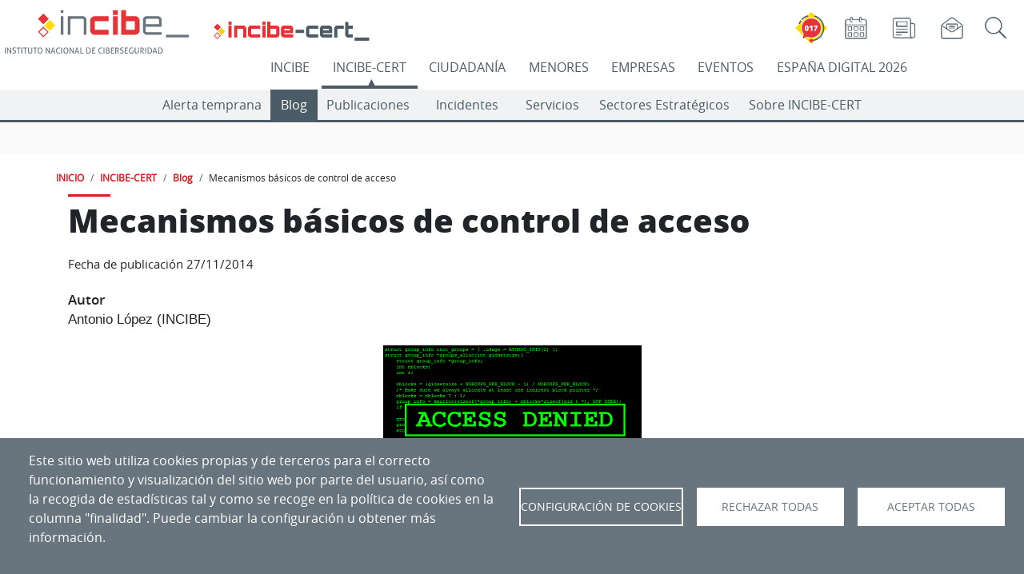

--- FILE ---
content_type: application/javascript; charset=utf-8
request_url: https://siteimproveanalytics.com/js/siteanalyze_6157310.js
body_size: 17971
content:
var _sz=_sz||[];_sz&&_sz.core&&_sz.core._isloaded!=null?_sz.core.warn&&_sz.core.warn("Script requested to load and execute again, this is not desirable and will be blocked"):(_sz.push(["accountid",6157310]),_sz.push(["region","r1"]),_sz.push(["endpoint","global"]),_sz.push(["custom",function(){var q;window.location.href.indexOf("incibe-cert.es/search/site/")>-1&&window.jQuery&&(q=jQuery("#edit-keys").val(),n=jQuery(".pager.pagination").length===0?0:1,_sz.push(["sw",q]),_sz.push(["hits",n]));window.location.href.indexOf("incibe.es/search/site/")>-1&&window.jQuery&&(q=jQuery("#edit-keys").val(),n=jQuery(".search-snippet").length===0?0:1,_sz.push(["sw",q]),_sz.push(["hits",n]));window.location.href.indexOf("is4k.es/search/node/")>-1&&window.jQuery&&(q=jQuery("#edit-keys").val(),n=jQuery(".search-snippet").length===0?0:1,_sz.push(["sw",q]),_sz.push(["hits",n]));window.location.href.indexOf("osi.es/es/search/node/")>-1&&window.jQuery&&(q=jQuery("#edit-keys").val(),n=jQuery(".search-snippet-info").length===0?0:1,_sz.push(["sw",q]),_sz.push(["hits",n]))},"Internal search"]),_sz.push(["heatmap",{matches:{permanent:["https://www.incibe.es"],include:[],exclude:[]}}]),_sz.push(["cookieless",{collect_values:!1,domains:[],excludeDomains:[],attributes:["ServerSideIpHash","ServerSideHttpHeaderAccept","ServerSideHttpHeaderAcceptEncoding","ServerSideHttpHeaderAcceptLanguage","ServerSideHttpHeaderClientHintMobile","ServerSideHttpHeaderClientHintPlatform","ServerSideHttpHeaderClientHintUserAgent","ServerSideHttpHeaderUserAgent"]}]),_sz=_sz||[],function(w,d,sz,undefined){function process(args){var name=args[0];core.actions[name]===undefined?core.action("set",args):core.action(name,args.slice(1))}var core={curr:w.location.href,ref:d.referrer,esc:function(str){return encodeURIComponent(new String(str).replace(/(\r?\n)+/g," ").replace(/\s+/g," ").replace(/^\s+|\s+$/,""))},empty:function(e){return e==undefined||e==null||e==""},isarray:function(arr){return arr==undefined||arr==null?!1:Array&&typeof Array.isArray=="function"?Array.isArray(arr):Object.prototype.toString.call(arr)==="[object Array]"},tag:function(str){return d.getElementsByTagName?d.getElementsByTagName(str):[]},id:function(str){return d.getElementById?d.getElementById(str):!1},clone:function(o){var n={};for(var i in o)o.hasOwnProperty(i)&&(n[i]=o[i]);return n},rnd:function(){return Math.floor(Math.random()*1e5)},txt:function(o){return o.textContent?o.textContent:o.innerText},trim:function(str){return!str||typeof str!="string"?str:typeof str.trim=="function"?str.trim():str.replace(/^\s+|\s+$/gi,"")},uuid:function(){var S4=function(){return((1+Math.random())*65536|0).toString(16).substring(1)};return S4()+S4()+"-"+S4()+"-"+S4()+"-"+S4()+"-"+S4()+S4()+S4()},navtime:function(){var perf=w.performance||w.webkitPerformance||w.mozPerformance||w.msPerformance;return!perf||!perf.timing||perf.timing.navigationStart<1?null:(new Date).getTime()-perf.timing.navigationStart},_isready:!1,_readyhandlers:[],register:function(n,f){f.base=this.actions[n];this.actions[n]=f},actions:{},action:function(n,a){this.actions[n].apply(this.actions,a)},data:[],ready:function(f){if(f===undefined)return this._isready||core.done();this.when(this.ready,f)},queueready:function(f){this._isready&&core.done()?f():this._readyhandlers.push(f)},done:function(){return this._isloaded&&d&&d.body!=null&&(d.readyState=="interactive"||d.readyState=="complete")},_isloaded:!1,_whenTimer:null,when:function(cond,what){var id=this.uuid();cond()?what():setTimeout(function(){core.when(cond,what)},50)},fmt:function(){for(var reg,_a=Array.prototype.slice.call(arguments),s=_a[0],a=_a.slice(1),i=0;i<a.length;i++)reg=new RegExp("\\{"+i+"\\}","gm"),s=s.replace(reg,a[i]);return s},listen:function(e,h){e.addEventListener?e.addEventListener("mousedown",h,!1):e.attachEvent&&e.attachEvent("onmousedown",h)},load:function(src){var szfb=d.createElement("script"),s;szfb.type="text/javascript";szfb.async=!0;szfb.src=src;s=d.getElementsByTagName("script")[0];s.parentNode.insertBefore(szfb,s)},global:function(n){return w[n]!==undefined&&w[n]!==null?w[n]:null},_images:[],_idx:0,requesturl:function(p,o){var params=[],val,seenValues,a,paramValue,i,url;o.rnd=sz.core.rnd();for(i in o)if(val=o[i],!this.empty(val))if(this.isarray(val))for(seenValues={},a=0;a<val.length;a++)this.empty(val[a])||(paramValue=this.esc(val[a]),seenValues[paramValue]==null&&(params.push(i+"="+paramValue),seenValues[paramValue]=!0));else params.push(i+"="+this.esc(val));return i=this._idx++,url=p+"?"+params.join("&"),url},request:function(p,o){var url=this.requesturl(p,o);this._images[i]=new Image;this._images[i].src="https://"+url;this.log("Requesting {0}",url)},fetch:function(resource,options){if(!w.fetch||typeof w.fetch!="function")return(this.warn("Fetch not available, cannot request {0}",resource),Promise&&typeof Promise.reject=="function")?Promise.reject(new Error("Fetch not available")):void 0;if(!resource)return(this.warn("Invalid fetch resource {0}",resource),Promise&&typeof Promise.reject=="function")?Promise.reject(new Error("Invalid fetch resource")):void 0;this.log("Fetching {0}",resource);var p=w.fetch(resource,options);return p.catch(function(){this.warn("Failed to fetch {0}",resource)}),p},_logqueue:[],_logshown:!1,log:function(){this._logqueue.push({type:"msg",msg:Array.prototype.slice.call(arguments)});this._logshown&&this.showlog()},warn:function(){this._logqueue.push({type:"warn",msg:Array.prototype.slice.call(arguments)});this._logshown&&this.showlog()},showlog:function(){var dw,s,i,o,_e,_c;for(this._logshown=!0,dw=d.getElementById("szdebugarea"),dw&&dw.parentNode.removeChild(dw),s="",i=0;i<this._logqueue.length;i++)o=this._logqueue[i],s+='<p style="padding:8px;margin:0;margin-bottom:8px;background:#'+(o.type=="msg"?"FFF7C9":"ca0000;color:white")+';">'+(o.type=="warn"?"<b>Warning:<\/b> ":"")+decodeURIComponent(new String(this.fmt.apply(this,o.msg)).replace(/(&[a-z_]+=|\?)/g,"<br />&nbsp;&nbsp;&nbsp;$1"))+"<\/p>";_c=d.createElement("a");_c.href="#";_c.innerHTML="× Close";_c.style.cssText="display:block;float:right;color:black;text-decoration:none;";_c.onclick=function(){return _e.parentNode.removeChild(_e),core._logshown=!1,!1};_e=d.createElement("div");_e.style.cssText="position:fixed;top:10px;right:10px;background:white;border:1px #ccc solid;width:800px;padding:20px;padding-bottom:10px;font-size:12px;font-family:Arial;line-height:135%;max-height:90%;overflow-y:auto;text-align:left;z-index:999";_e.innerHTML=s;_e.id="szdebugarea";_e.appendChild(_c);d.body.appendChild(_e)},cookie:function(n,v,o){var expires,date,cookiev,cookies,i,cookie;if(typeof v!="undefined"){o=o||{path:"/"};v===null&&(v="",o.expires=-1);expires="";o.expires&&(typeof o.expires=="number"||o.expires.toUTCString)&&(typeof o.expires=="number"?(date=new Date,date.setTime(date.getTime()+o.expires*864e5)):date=o.expires,expires="; expires="+date.toUTCString());var path=o.path?"; path="+o.path:"; path=/",domain=o.domain?"; domain="+o.domain:"",secure=o.secure?"; secure":"",sameSite=o.sameSite?"; samesite="+o.sameSite:"; samesite=lax";d.cookie=[n,"=",encodeURIComponent(v),expires,path,domain,secure,sameSite,].join("")}else{if(cookiev=null,d.cookie&&d.cookie!=="")for(cookies=d.cookie.split(";"),i=0;i<cookies.length;i++)if(cookie=cookies[i].replace(/^\s+|\s+$/g,""),cookie.substring(0,n.length+1)==n+"="){cookiev=decodeURIComponent(cookie.substring(n.length+1));break}return cookiev}}},data,orig,i;for(core.register("set",function(name,val){for(var parts=name.split("."),prop=sz,key;parts.length>0;){if(key=parts.shift(),prop[key]===undefined){prop=0;break}if(parts.length==0)break;prop=prop[key]}prop&&key?prop[key]=val:core.warn("No property named {0}",name)}),core.register("register",function(args){core.register(args[0],args[1])}),core.register("custom",function(f,name){var msg="Running custom function";name&&name!=""&&(msg+=": <strong>"+name+"<\/strong>");core.log(msg);try{f()}catch(e){core.warn("Custom function failed! "+e.message)}}),core.register("setcurr",function(v){core.curr=v}),core.register("setref",function(v){core.ref=v}),core.register("loaded",function(){core._isloaded=!0}),core.register("showlog",function(){core.showlog()}),data=[],orig=[],i=0;i<sz.length;i++)data.push(sz[i]),orig.push(sz[i]);core.data=data;core.ready(function(){for(var i=0;i<orig.length;i++)process(orig[i]);while(core._readyhandlers.length>0)core._readyhandlers.shift().call();core._isready=!0});sz.push=function(args){core.data.push(args);core.ready()?process(args):core._readyhandlers.push(function(){process(args)})};sz.core=core}(window,document,_sz),function(w,d,sz,undefined){function createRequestObject(o,sessId){var reqObj={},key;if(o!=null){for(key in o)o.hasOwnProperty(key)&&!sz.core.empty(o[key])&&(reqObj[key]=o[key]);o.rt!=null&&(reqObj.rt=sz.core.navtime())}if(typeof sessId=="object")for(key in sessId)sessId.hasOwnProperty(key)&&(reqObj[key]=sessId[key]);else reqObj.prev=sessId;return reqObj}function request(path,o,callback){sz.analytics.getsessid(function(sessId){var reqObj=createRequestObject(o,sessId);sz.core.request(path,reqObj);callback&&typeof callback=="function"&&callback()})}function fetchRequest(path,o,fetchOptions){sz.analytics.getsessid(function(sessId){var reqObj=createRequestObject(o,sessId),resource,requestOptions;return fetchOptions=fetchOptions||{},fetchOptions.method=="POST"||fetchOptions.method=="post"?(resource="https://"+path,requestOptions={method:"POST",headers:{"Content-Type":"application/x-www-form-urlencoded"},body:new URLSearchParams(reqObj)}):(resource="https://"+sz.core.requesturl(path,reqObj),requestOptions={}),fetchOptions.keepAlive===!0&&(requestOptions.keepalive=!0),sz.core.fetch(resource,requestOptions)})}function trackOnClick(href){request(sz.analytics.endpoint.fullpath(),{accountid:opts.accountid,ourl:href,ref:w.location.href,autoonclick:1,ckl:opts.ckl,rt:null})}function excludeOnClick(href,exclusions){var currentHref,i;try{if(currentHref=w.location.href.split("#")[0],href==null||href==""||href.toLowerCase().indexOf("javascript:")==0||href.indexOf("#")==0||href.charAt(href.length-1)=="#"||href==w.location.href||href==currentHref||href.indexOf(currentHref+"#")==0)return!0;if(sz.core.isarray(exclusions)!==!0)return!1;for(i=0;i<exclusions.length;i++)if(href.indexOf(exclusions[i])!==-1)return!0;return!1}catch(err){return!0}}function registeronclick(except){if(sz.analytics.config.cantrack&&!sz.analytics.state.onclickattached&&sz.analytics.config.noonclick!==!0){var anchors=sz.core.tag("a"),areas=sz.core.tag("area"),attachonclick=function(links){for(var l,i=0;i<links.length;i++)(l=links[i],excludeOnClick(l.href,except))||function(link){sz.core.listen(link,function(evt){evt&&evt[sz.analytics.config.onClickKey]===!0||(trackOnClick(link.href),evt&&(evt[sz.analytics.config.onClickKey]=!0))});l[sz.analytics.config.onClickKey]=!0}(l)};sz.core.log("Attaching onclick handlers");attachonclick(anchors);attachonclick(areas);sz.analytics.state.onclickattached=!0}}function registerOnClickFallback(){if(document.body==null||typeof document.body.addEventListener!="function"){sz.core.warn("Unable to attach onclick fallback handler");return}typeof document.body.removeEventListener!="function"&&document.body.removeEventListener("mousedown",handleOnClickFallbackEvent);document.body.addEventListener("mousedown",handleOnClickFallbackEvent);sz.core.log("Attached onclick fallback handler")}function handleOnClickFallbackEvent(evt){var elm,href;sz.analytics.config.noonclick!==!0&&evt!=null&&evt.target!=null&&typeof evt.target.closest=="function"&&evt[sz.analytics.config.onClickKey]!==!0&&(elm=evt.target.closest("a, area"),elm&&(href=elm.href,href&&!excludeOnClick(href,sz.analytics.config.noonclick)&&trackOnClick(href),evt[sz.analytics.config.onClickKey]=!0))}function eventParams(category,action,label){return{aid:opts.accountid,url:opts.url,luid:opts.luid,c:category,a:action,l:label,cid:opts.cid,addcid:opts.addcid,ckl:opts.ckl,o:++eventOrder,d:Math.round((new Date-sz.analytics.state.requestTime)/1e3)}}function searchParams(searchTerm,results){var searchOpts={aid:opts.accountid,url:opts.url,luid:opts.luid,search_term:searchTerm,cid:opts.cid,addcid:opts.addcid,ckl:opts.ckl,o:++searchOrder,d:Math.round((new Date-sz.analytics.state.requestTime)/1e3)};return results!=null&&(searchOpts.results=results),searchOpts}function feedbackParams(feedbackId,feedbackUid,rating,comment){var feedbackOpts={aid:opts.accountid,url:opts.url,title:opts.title,luid:opts.luid,feedback_id:feedbackId,sluid:feedbackUid,cid:opts.cid,addcid:opts.addcid,ckl:opts.ckl,o:++feedbackOrder,d:Math.round((new Date-sz.analytics.state.requestTime)/1e3)};return rating!=null&&typeof rating=="number"&&(feedbackOpts.rating=rating),comment&&(feedbackOpts.comment=comment),feedbackOpts}function pingParams(pingValues){var pingOpts={aid:opts.accountid,url:opts.url,luid:opts.luid,cid:opts.cid,addcid:opts.addcid,ckl:opts.ckl,o:++pingOrder};for(k in pingValues)pingValues.hasOwnProperty(k)&&(pingOpts[k]=pingValues[k]);return pingOpts}function hasdonottrack(){var dnt=window.doNotTrack||navigator.doNotTrack||navigator.msDoNotTrack;return dnt=="yes"||dnt=="1"||window.external&&window.external.msTrackingProtectionEnabled&&window.external.msTrackingProtectionEnabled()}function whenTracked(callback){sz.core.when(function(){return sz.analytics.state.tracked},callback)}function pingFlush(){sz.push([registry.ping,!0])}function usePing(){pingHandle!=null&&(clearInterval(pingHandle.interval),d.removeEventListener("visibilitychange",pingHandle.listener));sz.analytics.ping.enabled=!0;var pingInterval=Math.max(~~sz.analytics.ping.interval,5e3);pingHandle={interval:setInterval(function(){sz.push([registry.ping,!1])},pingInterval),listener:function(){d.visibilityState=="hidden"&&pingFlush()}};d.addEventListener("visibilitychange",pingHandle.listener);sz.core.log("Enabled ping functionality")}function resetTrackingState(){sz.analytics.state.tracked=!1;sz.analytics.state.onclickattached=!1;eventOrder=0;searchOrder=0;feedbackOrder=0;pingOrder=0;lastPing="{}";sz.analytics.timeTracker!=null&&sz.analytics.timeTracker.reset()}var registry={afterPageviewTracked:"after_pageview_tracked",attachOnClick:"attachonclick",breadcrumbs:"breadcrumbs",dump:"dump",endpoint:"endpoint",event:"event",feedbackResponse:"feedback_response",feedbackView:"feedback_view",groupSelector:"groupselector",invokeTracking:"invoketracking",kvp:"kvp",metaGroupName:"metagroupname",noOnClick:"noonclick",noTrack:"notrack",observe:"observe",param:"param",path:"path",ping:"ping",region:"region",request:"request",search:"search",set:"set",trackDynamic:"trackdynamic",trackPageview:"trackpageview"},opts={url:w.location.href,ref:d.referrer,title:d.title,res:w.screen.width+"x"+w.screen.height,accountid:"{ACCOUNT_ID}",groups:null,path:null,hits:null,sw:null,cid:null,rt:sz.core.navtime(),prev:null,ourl:null,luid:sz.core.uuid(),feedbackid:null,addcid:null,dnt:null,ckl:null},internalOpts={grk:null,kvps:null,breadcrumbsSelector:null,groupSelector:null,metaGroupName:null},defaultTracker=function(){sz.push([registry.invokeTracking])},tracker=defaultTracker,getRootDomain=function(){var result=/[-\w]+\.(?:[-\w]+\.xn--[-\w]+|[-\w]{3,}|[-\w]+\.[-\w]{2})$/i.exec(location.hostname);return(result&&result.length==1?result[0]:location.hostname).replace(/^www\./i,"")},getTimeTracker=function(){if(!w.performance||typeof w.performance.now!="function")return null;var tracker={_value:0,_marker:null,time:function(){var value=this._value,now;return this._marker!=null&&(now=w.performance.now(),value=this._value+Math.max(0,now-this._marker)),Math.round(value)},start:function(){this._marker==null&&(this._marker=w.performance.now())},stop:function(){if(this._marker!=null){var now=w.performance.now();this._value+=Math.max(0,now-this._marker);this._marker=null}},reset:function(){this._value=0;this._marker=null;this.updateState()},updateState:function(){d.visibilityState=="visible"?this.start():this.stop()}};return d.addEventListener("visibilitychange",()=>{tracker.updateState()}),tracker.updateState(),tracker},internalEventTypes={afterPageviewTracked:"after_pageview_tracked"},internalEventHandlers={notify:function(eventType){var args=Array.prototype.slice.call(arguments,1),eventTypeConfiguration=internalEventHandlers[eventType],listeners,i;if(eventTypeConfiguration&&typeof eventTypeConfiguration=="object"&&(listeners=eventTypeConfiguration.listeners,listeners&&listeners.length&&!(listeners.length<1)))for(i=0;i<listeners.length;i++)try{listeners[i].apply(null,args)}catch(e){sz.core.warn("Failed to notify listener {0} for event type {1} due to: {2}",i,eventType,e)}},[internalEventTypes.afterPageviewTracked]:{listeners:[],notify:function(trackOpts){internalEventHandlers.notify(internalEventTypes.afterPageviewTracked,trackOpts)}}},eventOrder,searchOrder,feedbackOrder,pingOrder,pingHandle,lastPing,getKvpValues;sz.analytics={config:{cantrack:!0,noonclick:!1,trackTime:!1,ready:!1,onClickKey:"szaocHandled"+sz.core.rnd()},cookie:{name:"nmstat",domain:getRootDomain(),expires:1e3,secure:!1,sameSite:null},endpoint:{configured:!1,host:"{ACCOUNT_ID}.global",domain:"siteimproveanalytics.io",path:"image.aspx",fullpath:function(host,path){return sz.analytics.endpoint.configure(),path||(path=host,host=this.host),(host||this.host)+"."+this.domain+"/"+(path||this.path)},configure:function(){sz.analytics.endpoint.configured||(sz.analytics.endpoint.host=sz.analytics.endpoint.host.replace("{ACCOUNT_ID}",opts.accountid||"shared"),sz.core.log("Configured host: {0}.{1}",sz.analytics.endpoint.host,sz.analytics.endpoint.domain),sz.analytics.endpoint.configured=!0)}},state:{requested:!1,requestTime:new Date,tracked:!1,onclickattached:!1},observer:null,ping:{enabled:!1,interval:3e4},region:"",timeTracker:null,getRootDomain:getRootDomain,replaceTracker:function(newTracker){tracker=typeof newTracker=="function"?newTracker:defaultTracker},opts:function(k){return opts[k]},getsessid:function(valueHandler){var cookieValue,cookieOptions,storedValue;sz.analytics.config.cantrack?(cookieValue=sz.core.cookie(sz.analytics.cookie.name),cookieValue||(cookieValue=sz.core.uuid(),cookieOptions={expires:sz.analytics.cookie.expires,domain:sz.analytics.cookie.domain,secure:sz.analytics.cookie.secure,sameSite:sz.analytics.cookie.sameSite},sz.core.cookie(sz.analytics.cookie.name,cookieValue,cookieOptions),storedValue=sz.core.cookie(sz.analytics.cookie.name),storedValue||(sz.core.log("Failed to set cookie at domain '{0}', using fallback domain '{1}' instead",sz.analytics.cookie.domain,location.hostname),cookieOptions.domain=location.hostname,sz.core.cookie(sz.analytics.cookie.name,cookieValue,cookieOptions))),valueHandler&&typeof valueHandler=="function"&&valueHandler(cookieValue)):valueHandler&&typeof valueHandler=="function"&&valueHandler("")},eventHandlers:function(){return{afterPageviewTracked:[].concat(internalEventHandlers[internalEventTypes.afterPageviewTracked].listeners)}}};sz.analytics.request=function(path,o,callback){request(path,o,callback)};sz.analytics.fetchRequest=function(path,o,fetchOptions){return fetchRequest(path,o,fetchOptions)};sz.core.register(registry.attachOnClick,function(){registeronclick(sz.analytics.config.noonclick);registerOnClickFallback()});eventOrder=0;searchOrder=0;feedbackOrder=0;pingOrder=0;pingHandle=null;sz.core.register(registry.endpoint,function(endpointHost){endpointHost?(sz.analytics.endpoint.host=endpointHost.indexOf("{ACCOUNT_ID}")<0?"{ACCOUNT_ID}."+endpointHost:endpointHost,sz.analytics.endpoint.configured=!1,sz.analytics.endpoint.configure()):sz.core.warn("Could not reconfigure endpoint host.")});sz.core.register(registry.region,function(region){region?(sz.core.log("Setting analytics region to: {0}",region),sz.analytics.region=region):sz.core.warn("Could not configure analytics region.")});sz.core.register(registry.event,function(category,action,label){if(category&&action){if(!sz.analytics.config.cantrack)return}else{sz.core.warn("Category and action must be provided for event.");return}whenTracked(function(){request(sz.analytics.endpoint.fullpath("event.aspx"),eventParams(category,action,label))})});sz.core.register(registry.search,function(searchTerm,results){if(searchTerm){if(!sz.analytics.config.cantrack)return}else{sz.core.warn("Search term must be provided for searches.");return}whenTracked(function(){request(sz.analytics.endpoint.fullpath("search.aspx"),searchParams(searchTerm,results))})});sz.core.register(registry.feedbackView,function(feedbackId,feedbackUid){if(sz.analytics.config.cantrack){if(!feedbackId){sz.core.warn("Feedback id must be provided for feedback views.");return}if(!feedbackUid){sz.core.warn("Feedback log id must be provided for feedback views.");return}whenTracked(function(){request(sz.analytics.endpoint.fullpath("surveyview.aspx"),feedbackParams(feedbackId,feedbackUid))})}});sz.core.register(registry.feedbackResponse,function(feedbackId,feedbackUid,rating,comment){if(sz.analytics.config.cantrack){if(!feedbackId){sz.core.warn("Feedback id must be provided for feedback responses.");return}if(!feedbackUid){sz.core.warn("Feedback log id must be provided for feedback responses.");return}if((rating==null||rating<1)&&!comment){sz.core.warn("Feedback responses must provide either a rating or a comment.");return}whenTracked(function(){request(sz.analytics.endpoint.fullpath("surveyresponse.aspx"),feedbackParams(feedbackId,feedbackUid,rating,comment))})}});lastPing="{}";sz.core.register(registry.ping,function(flush){var pingValues,trackedTimeMs,recordedEvents,nextPing;sz.analytics.config.cantrack&&sz.analytics.ping.enabled&&((pingValues={},sz.analytics.config.trackTime&&sz.analytics.timeTracker!=null&&(trackedTimeMs=sz.analytics.timeTracker.time(),typeof trackedTimeMs=="number"&&trackedTimeMs>0&&(flush!==!0&&(trackedTimeMs=Math.round(trackedTimeMs/1e3)*1e3),pingValues.tms=trackedTimeMs)),sz.analytics.observer!=null&&(recordedEvents=sz.analytics.observer.isRecording()?sz.analytics.observer.recordedEvents():0,recordedEvents>0&&(pingValues.obs=recordedEvents)),Object.keys(pingValues)<1)||(nextPing=JSON.stringify(pingValues),nextPing!=lastPing)&&(whenTracked(function(){fetchRequest(sz.analytics.endpoint.fullpath("ping"),pingParams(pingValues),{method:"POST",keepAlive:flush===!0})}),lastPing=nextPing))});sz.core.register(registry.dump,function(){console.debug(sz.analytics);console.debug(opts);console.debug(internalOpts)});sz.core.register(registry.noOnClick,function(v){sz.analytics.config.noonclick=v});sz.core.register(registry.afterPageviewTracked,function(handler){typeof handler=="function"?internalEventHandlers[internalEventTypes.afterPageviewTracked].listeners.push(handler):sz.core.warn("Invalid argument provided to after pageview tracked, was expecting function, but got {0}",typeof handler)});sz.core.register(registry.set,function(name,value){opts.hasOwnProperty(name)?opts[name]=value:this.set.base(name,value)});sz.core.register(registry.breadcrumbs,function(selector){var bc,extractedPath;(internalOpts.breadcrumbsSelector=selector,selector&&d.querySelector)&&(bc=d.querySelector(selector),bc&&(extractedPath=sz.core.trim(sz.core.txt(bc)),sz.core.empty(extractedPath)||sz.push([registry.path,extractedPath])))});sz.core.register(registry.path,function(newPath){sz.core.empty(newPath)||(opts.path=newPath,sz.push([registry.kvp,"path",newPath]),sz.core.log("Path set: {0}",newPath))});sz.core.register(registry.groupSelector,function(selector){var res,groups,i,t,values,j;if(internalOpts.groupSelector=selector,selector&&d.querySelectorAll){for(res=d.querySelectorAll(selector),groups=[],sz.core.empty(opts.groups)||(groups=opts.groups.split(",")),i=0;i<res.length;i++)if(t=sz.core.trim(sz.core.txt(res[i])),!sz.core.empty(t))for(values=t.split(","),j=0;j<values.length;j++)groups.push(values[j]);groups.length>0&&(opts.groups=groups.join(","),sz.push([registry.kvp,"szGroupName",groups]),sz.core.log("Groups set: {0}",groups.join(", ")))}});sz.core.register(registry.metaGroupName,function(name){var me,gc,i,metaValue,values,j;for(internalOpts.metaGroupName=name,me=sz.core.tag("meta"),gc=[],sz.core.empty(opts.groups)||(gc=opts.groups.split(",")),i=0;i<me.length;i++)if(me[i].name==name&&(metaValue=sz.core.trim(me[i].content),!sz.core.empty(metaValue)))for(sz.core.log("Metagroup pushing group for meta name {0}: {0}",me[i].name,me[i].content),values=metaValue.split(","),j=0;j<values.length;j++)gc.push(values[j]);gc.length>0&&(opts.groups=gc.join(","),sz.push([registry.kvp,"szGroupName",gc]),sz.core.log("Metagroup set: {0}",gc.join(", ")))});sz.core.register(registry.param,function(n,v){if(typeof n=="object")for(i in n)n.hasOwnProperty(i)&&sz.push([registry.param,i,n[i]]);else sz.core.log("Param {0} = {1}",n,v),internalOpts.grk==null&&(internalOpts.grk={}),internalOpts.grk[n]=v});getKvpValues=function(input){var values=[];if(sz.core.isarray(input))for(i=0;i<input.length;i++)sz.core.empty(input[i])||values.push(input[i]);else sz.core.empty(input)||values.push(input);return values};sz.analytics.addKvpValues=function(n,v,replace){var values,j;if(typeof n=="object")for(i in n)n.hasOwnProperty(i)&&sz.analytics.addKvpValues(i,n[i],replace);else{if(values=getKvpValues(v),internalOpts.kvps==null&&(internalOpts.kvps={}),replace===!0)internalOpts.kvps[n]=values;else for(internalOpts.kvps[n]=internalOpts.kvps[n]||[],j=0;j<values.length;j++)internalOpts.kvps[n].push(values[j]);sz.core.log("Kvp {0} = {1}",n,JSON.stringify(internalOpts.kvps[n]))}};sz.core.register(registry.kvp,function(n,v,replace){sz.analytics.addKvpValues(n,v,replace)});sz.core.register(registry.request,function(data){data.accountid===undefined&&(data.accountid=opts.accountid);request(sz.analytics.endpoint.fullpath(),data)});sz.core.register(registry.trackPageview,function(){var c=sz.analytics,trackOpts,grkKey,kvpKey;if(!c.state.tracked&&c.config.cantrack&&c.config.ready){if(trackOpts=sz.core.clone(opts),internalOpts.grk!=null)for(grkKey in internalOpts.grk)internalOpts.grk.hasOwnProperty(grkKey)&&(trackOpts["grk_"+grkKey]=internalOpts.grk[grkKey]);if(internalOpts.kvps!=null)for(kvpKey in internalOpts.kvps)internalOpts.kvps.hasOwnProperty(kvpKey)&&(trackOpts["kvp_"+kvpKey]=internalOpts.kvps[kvpKey]);request(c.endpoint.fullpath(),trackOpts,function(){c.state.tracked=!0;c.state.requestTime=new Date;trackOpts.sw&&sz.push([registry.search,trackOpts.sw,trackOpts.hits])});try{internalEventHandlers[internalEventTypes.afterPageviewTracked].notify(trackOpts)}catch(e){sz.core.warn("Failed to notify after pageview tracked listeners")}}else c.state.tracked&&sz.core.log("Already tracked...")});sz.core.register(registry.noTrack,function(v){v===undefined&&(v=!0);v?sz.core.cookie("sz_notrack","true",{expires:1825}):sz.core.cookie("sz_notrack",null);sz.analytics.config.cantrack=!v});sz.tracking=function(){return sz.analytics.config.cantrack};sz.donottrack=function(){return opts.dnt===!0&&!!hasdonottrack()};sz.core.register(registry.trackDynamic,function(params){var curUrl,i;if(pingFlush(),curUrl=opts.url,opts.url=w.location.href,opts.ref=curUrl,opts.title=d.title,opts.luid=sz.core.uuid(),opts.rt=null,opts.ourl=null,opts.groups=null,opts.path=null,opts.hits=null,opts.sw=null,internalOpts.grk=null,internalOpts.kvps=null,resetTrackingState(),internalOpts.breadcrumbsSelector&&sz.push([registry.breadcrumbs,internalOpts.breadcrumbsSelector]),internalOpts.groupSelector&&sz.push([registry.groupSelector,internalOpts.groupSelector]),internalOpts.metaGroupName&&sz.push([registry.metaGroupName,internalOpts.metaGroupName]),params)if(typeof params!="object"||params instanceof Array){if(params.length>0)for(i=0;i<params.length;i++)sz.push(params[i])}else for(k in params)params.hasOwnProperty(k)&&sz.push([k,params[k]]);sz.push([registry.invokeTracking])});sz.core.register(registry.invokeTracking,function(){if(!!sz.analytics.config.cantrack&&sz.donottrack()&&(sz.core.log("Do not track enabled"),sz.analytics.config.cantrack=!1),!sz.analytics.config.cantrack){sz.core.log("Tracking not enabled, skipping invocation");return}sz.push([registry.trackPageview])});sz.core.ready(function(){if(sz.core.log("Running ready at {0}",(new Date).getTime()),sz.core.cookie("sz_notrack")!==null&&sz.push([registry.noTrack]),sz.push([registry.afterPageviewTracked,function(){sz.analytics.state.onclickattached=!1;registeronclick(sz.analytics.config.noonclick);registerOnClickFallback()}]),sz.analytics.config.trackTime===!0){var timeTracker=getTimeTracker();timeTracker!=null&&(sz.analytics.timeTracker=timeTracker,sz.core.log("Enabled time tracker"),usePing())}sz.analytics.config.ready=!0;tracker()})}(window,document,_sz),function(w,d,sz,undefined){function initializeListeners(){var elmTagName,elms,i;if(state.supportQuerySelector){sz.core.log("Attaching behaviour map mousedown handlers");helpers.on(d,"mousedown",listeners.click);for(elmTagName in consts.boundingElements)if(consts.boundingElements.hasOwnProperty(elmTagName)&&consts.boundingElements[elmTagName]==!0){elms=sz.core.tag(elmTagName);for(i in elms)helpers.on(elms[i],"mousedown",listeners.click)}}sz.core.log("Attaching behaviour map scroll + resize handlers");helpers.on(w,"scroll",listeners.scroll);helpers.on(w,"resize",listeners.resize)}function dispatch(e){var payload,params;if(e){switch(e.type){case"click":payload="c|"+e.point.x+"|"+e.point.y+"|"+e.path;break;case"scroll":payload="s|"+e.pos.l+"|"+e.pos.t;break;default:return}params=payloadparams(payload);sz.analytics.request(sz.analytics.endpoint.fullpath("heat.aspx"),params)}}function payloadparams(chunk){var ws=helpers.viewPort();return{aid:sz.analytics.opts("accountid"),url:sz.analytics.opts("url"),luid:sz.analytics.opts("luid"),p:chunk,ww:ws.w,wh:ws.h,cid:sz.analytics.opts("cid"),ckl:sz.analytics.opts("ckl"),addcid:sz.analytics.opts("addcid"),o:++hmOrder,d:Math.round((new Date-sz.analytics.state.requestTime)/1e3)}}var config={scrollDelay:350,resizeDelay:350},state={running:!1,initViewPort:null,supportQuerySelector:!0,clickCount:0,scrollHandle:null,lastViewPort:{l:0,t:0},scrollCount:0},hmOrder,matcher;sz.analytics.heatmap={config:config,state:state};var consts={hostnameRx:/^([\w@:.-]+)$/i,pathnameRx:/((?:\/\w+)*\/[-\w.]+[^#&?\s]*)$/i,maxSrcLen:50,boundingElements:{A:!0,AREA:!0,ARTICLE:!1,BODY:!1,BUTTON:!0,DIV:!1,FOOTER:!1,FRAME:!1,IFRAME:!1,H1:!1,H2:!1,H3:!1,H4:!1,H5:!1,H6:!1,HEADER:!1,HTML:!1,IMG:!0,INPUT:!0,LABEL:!1,LI:!1,MAIN:!1,SECTION:!1,SELECT:!0,SPAN:!1,TABLE:!1,TD:!1,TH:!1,TEXTAREA:!0}},helpers={on:function(el,events,callback){for(var $events=events.split(" "),i=$events.length;i--;)el.addEventListener?el.addEventListener($events[i],callback,!1):el.attachEvent&&el.attachEvent("on"+$events[i],callback)},off:function(el,events,callback){for(var $events=events.split(" "),i=$events.length;i--;)el.removeEventListener?el.removeEventListener($events[i],callback,!1):el.detachEvent&&el.detachEvent("on"+$events[i],callback)},stop:function(e){e.stopPropagation?e.stopPropagation():e.cancelBubble!=null&&(e.cancelBubble=!0)},sourceElement:function(e){return e.srcElement||e.target},map:function(arr,f){for(var res=[],i=0;i<arr.length;i++)res.push(f(arr[i],i));return res},cssEscape:function(str){var firstChar=str.charAt(0),result="";return/^-+$/.test(str)?"\\-"+str.slice(1):(/\d/.test(firstChar)&&(result="\\3"+firstChar+" ",str=str.slice(1)),result+helpers.map(str.split(""),function(chr){return/[\t\n\v\f]/.test(chr)?"\\"+chr.charCodeAt().toString(16)+" ":(/[ !"#$%&'()*+,.\/:;<=>?@\[\\\]^_`{|}~]/.test(chr)?"\\":"")+chr}).join(""))},isUniqueSelector:function(str,el){if(!state.supportQuerySelector||!str)return!1;var matches=d.querySelectorAll(str);return matches.length===1&&matches[0]===el},trim:function(str){return String.prototype.trim?str.trim():str.replace(/^\s+|\s+$/g,"")},pathFromSrc:function(src){var a=d.createElement("a"),pathName;return a.href=src,pathName=a.pathname,a=null,pathName||""},parent:function(el){var parent=el.parentNode;return parent.nodeType==1&&!/\b(html|body|head)\b/i.test(parent.tagName)?parent:null},childSelector:function(el,tagName){var i,sibling;if(!el.parentNode)return null;var siblings=el.parentNode.children,siblingsLength=siblings.length,index=0,theOnlyType=!0;for(i=0;i<siblingsLength;i++)if(sibling=siblings[i],sibling===el)index=i+1;else if(sibling.tagName.toLowerCase()==tagName&&(theOnlyType=!1,index!==0))break;return theOnlyType?null:index===1?":first-child":index===siblingsLength?":last-child":":nth-child("+index+")"},pathSelector:function(el){var tagName=el.tagName.toLowerCase(),parent=helpers.parent(el),childSelector=helpers.childSelector(el,tagName);return(parent?helpers.pathSelector(parent)+">":"")+tagName+(childSelector||"")},cssSelector:function(el){var orgEl=el,selector="",s="",filename="",pathname="",tagName,uniqueClass,uniqueClassCount,i,l,cl,count,hash,hostname,name,labelFor,pseudoChild;do{if(!el.tagName)return"";if(tagName=el.tagName.toLowerCase(),/\b(html|body|head)\b/i.test(tagName))return tagName+selector;var id=el.id,className=helpers.trim(el.className),classList=el.classList||className.split(/\s+/);if(typeof id!="string"&&(id=null),id&&((id=helpers.cssEscape(id),s="#"+id+selector,helpers.isUniqueSelector(s,orgEl))||(s=tagName+"[id='"+id.replace("'","\\'")+"']"+selector,helpers.isUniqueSelector(s,orgEl))))return s;if(uniqueClass="",className&&d.getElementsByClassName){for(uniqueClassCount=Infinity,i=0,l=classList.length;i<l;i++)cl=classList[i],count=d.getElementsByClassName(cl).length,count<uniqueClassCount&&(uniqueClassCount=count,uniqueClass=helpers.cssEscape(cl));if((s=tagName+"."+uniqueClass+selector,helpers.isUniqueSelector(s,orgEl))||id&&(s=tagName+"[id='"+id.replace("'","\\'")+"']."+uniqueClass+selector,helpers.isUniqueSelector(s,orgEl)))return s}switch(tagName){case"a":if((hash=el.hash,hash&&(s=tagName+"[href='"+hash.replace("'","\\'")+"']"+selector,helpers.isUniqueSelector(s,orgEl)))||(pathname=((el.pathname||"").match(consts.pathnameRx)||["",""])[1],pathname&&pathname.length<=consts.maxSrcLen&&(s=tagName+"[href*='"+pathname.replace("'","\\'")+"']"+selector,helpers.isUniqueSelector(s,orgEl)))||(hostname=((el.hostname||"").match(consts.hostnameRx)||["",""])[1],hostname&&hostname.length<=consts.maxSrcLen&&(s=tagName+"[href*='"+hostname.replace("'","\\'")+"']"+selector,helpers.isUniqueSelector(s,orgEl))))return s;break;case"img":if(pathname=helpers.pathFromSrc(el.src),filename=(pathname.match(consts.pathnameRx)||["","",])[1],filename&&pathname.length<=consts.maxSrcLen&&(s=tagName+"[src*='"+filename.replace("'","\\'")+"']"+selector,helpers.isUniqueSelector(s,orgEl)))return s;break;case"input":case"button":case"select":case"textarea":if(name=el.getAttribute("name"),name&&(s=tagName+"[name='"+name.replace("'","\\'")+"']"+selector,helpers.isUniqueSelector(s,orgEl)))return s;break;case"label":if(labelFor=el.getAttribute("for"),labelFor&&(s=tagName+"[for='"+labelFor.replace("'","\\'")+"']"+selector,helpers.isUniqueSelector(s,orgEl)))return s}if(pseudoChild=helpers.childSelector(el,tagName),pseudoChild){if(selector=tagName+pseudoChild+selector,helpers.isUniqueSelector(selector,orgEl))return selector}else if(id)selector=tagName+"[id='"+id.replace("'","\\'")+"']"+selector;else if(uniqueClass)selector=tagName+"."+uniqueClass+selector;else if(selector=tagName+selector,helpers.isUniqueSelector(selector,orgEl))return selector}while((el=el.parentNode)&&(selector=">"+selector));return selector},viewPort:function(){return{l:Math.round((w.pageXOffset||d.documentElement.scrollLeft)-(d.documentElement.clientLeft||0)),t:Math.round((w.pageYOffset||d.documentElement.scrollTop)-(d.documentElement.clientTop||0)),w:Math.round(w.innerWidth||d.documentElement.clientWidth||w.screen.width),h:Math.round(w.innerHeight||d.documentElement.clientHeight||w.screen.height)}},elementPoint:function(e,boundingElement){e=e||w.event;var pagePoint=helpers.pagePoint(e),rect=boundingElement.getBoundingClientRect(),scrollTop=d.documentElement.scrollTop?d.documentElement.scrollTop:d.body.scrollTop,scrollLeft=d.documentElement.scrollLeft?d.documentElement.scrollLeft:d.body.scrollLeft;return{x:Math.round(pagePoint.x-(rect.left+scrollLeft)),y:Math.round(pagePoint.y-(rect.top+scrollTop))}},pagePoint:function(e){e=e||w.event;var pageX=e.pageX,pageY=e.pageY;return pageX===undefined&&(pageX=e.clientX+d.body.scrollLeft+d.documentElement.scrollLeft,pageY=e.clientY+d.body.scrollTop+d.documentElement.scrollTop),{x:pageX,y:pageY}},preEventHandler:function(){state.scrollCount<1&&state.clickCount<1&&dispatch({pos:state.initViewPort,type:"scroll"})}},listeners={click:function(e){var srcElement,boundingElement,path,entry;if(e.szbHandled!==!0){for(helpers.preEventHandler(e),state.clickCount++,srcElement=helpers.sourceElement(e),boundingElement=srcElement;boundingElement!=null&&consts.boundingElements[boundingElement.tagName]==null;)boundingElement=boundingElement.parentNode;boundingElement!=null&&(path=helpers.cssSelector(boundingElement),path&&path!="html")&&(entry={path:path,point:helpers.elementPoint(e,boundingElement),type:"click"},dispatch(entry),e.szbHandled=!0)}},scroll:function(e){state.scrollHandle!=null&&clearTimeout(state.scrollHandle);state.scrollHandle=setTimeout(function(){helpers.preEventHandler(e);state.scrollCount++;var view=helpers.viewPort();(view.t!=state.lastViewPort.t||view.h!=state.lastViewPort.h)&&(dispatch({pos:view,type:"scroll"}),state.lastViewPort=view)},config.scrollDelay)},resize:function(){var cur=helpers.viewPort();state.scrollCount&&cur.h==state.lastViewPort.h||listeners.scroll()}};hmOrder=0;matcher={keys:Object.keys?Object.keys:function(o){var k,p;if(o!==Object(o))throw new TypeError("Object.keys called on a non-object");k=[];for(p in o)Object.prototype.hasOwnProperty.call(o,p)&&k.push(p);return k},extract:function(arr){for(var kv,k,v,obj={},ix=0;ix<arr.length;ix++)kv=arr[ix].split("="),kv.length>1&&(k=kv.shift(),v=kv.join("="),v.length>0&&(obj[k]=v));return obj},decompose:function(url){url=encodeURI(decodeURI(helpers.trim(url||"").replace(/^.*?:\/\//g,"").split("#")[0]));var parts=url.split("?"),base=parts.shift().replace(/^www\./,"").replace(/\/+$/,""),params=this.extract(parts.join("?").split("&"));return{resource:base,params:params}},check_url:function(current,match){var keys,ix,k;if(current.resource===match.resource){for(keys=this.keys(match.params),ix=0;ix<keys.length;ix++)if(k=keys[ix],current.params[k]==undefined||current.params[k]!==match.params[k])return!1;return!0}return!1},check_list:function(current,list,callback){list=list||[];for(var i=0;i<list.length;i++)if(list[i]!=undefined&&this.check_url(current,this.decompose(list[i].toLowerCase())))return callback&&callback(list[i]),!0;return!1},enable:function(){var current=this.decompose(this.cur_url()),includeMatch,excludeMatch,result=current.resource&&this.check_list(current,this.matches.permanent.concat(this.matches.include),function(x){includeMatch=x})&&!this.check_list(current,this.matches.exclude,function(x){excludeMatch=x});return sz.core.log('Behaviour map tracking match:<br/>include = "{0}"<br/>exclude = "{1}"',encodeURI(includeMatch||""),encodeURI(excludeMatch||"")),result},matches:{permanent:[],include:[],exclude:[]},add_matches:function(m){m!=null&&(this.is_array(m.permanent)&&(this.matches.permanent=this.matches.permanent.concat(m.permanent)),this.is_array(m.include)&&(this.matches.include=this.matches.include.concat(m.include)),this.is_array(m.exclude)&&(this.matches.exclude=this.matches.exclude.concat(m.exclude)))},replacements:[],add_replacement:function(r){this.is_function(r)&&this.replacements.push(r)},is_function:function(x){return x!=null&&typeof x=="function"&&x instanceof Function},is_array:function(x){return x!=null&&x instanceof Array&&x.concat!=undefined&&x.length!=undefined},cur_url:function(){var u=((sz.analytics&&sz.analytics.opts?sz.analytics.opts("url"):"")||sz.core.curr).toLowerCase(),k;if(this.replacements&&this.replacements.length>0)for(k=0;k<this.replacements.length;k++)u=this.replacements[k](u);return u}};sz.core.register("heatmapreplacement",function(replacement){matcher.add_replacement(replacement)});sz.core.register("heatmap",function(config){matcher.add_matches(config.matches)});sz.core.register("heatmapinit",function(){if(sz.analytics.config.cantrack&&!sz.donottrack()){if(state.running){sz.core.log("Behaviour map tracking already running");return}try{if(!matcher.enable()){sz.core.log("Skipping behaviour map tracking");return}}catch(e){sz.core.log("Skipping behaviour map tracking due to: {0}",e);return}try{state.supportQuerySelector=!!d.querySelectorAll&&d.querySelectorAll("body > *:nth-child(1)").length===1}catch(e){state.supportQuerySelector=!1}sz.core.log("Enabling behaviour map tracking");state.running=!0;state.lastViewPort=helpers.viewPort();state.initViewPort=helpers.viewPort();initializeListeners()}});sz.core.ready(function(){sz.core.log("Running behaviour map ready at {0}",(new Date).getTime());sz.push(["heatmapinit"])})}(window,document,_sz),function(sz){(()=>{function hashString(value){return x64hash128(value,seed)}function x64Add(m,n){m=[m[0]>>>16,m[0]&65535,m[1]>>>16,m[1]&65535];n=[n[0]>>>16,n[0]&65535,n[1]>>>16,n[1]&65535];const o=[0,0,0,0];return o[3]+=m[3]+n[3],o[2]+=o[3]>>>16,o[3]&=65535,o[2]+=m[2]+n[2],o[1]+=o[2]>>>16,o[2]&=65535,o[1]+=m[1]+n[1],o[0]+=o[1]>>>16,o[1]&=65535,o[0]+=m[0]+n[0],o[0]&=65535,[o[0]<<16|o[1],o[2]<<16|o[3]]}function x64Multiply(m,n){m=[m[0]>>>16,m[0]&65535,m[1]>>>16,m[1]&65535];n=[n[0]>>>16,n[0]&65535,n[1]>>>16,n[1]&65535];const o=[0,0,0,0];return o[3]+=m[3]*n[3],o[2]+=o[3]>>>16,o[3]&=65535,o[2]+=m[2]*n[3],o[1]+=o[2]>>>16,o[2]&=65535,o[2]+=m[3]*n[2],o[1]+=o[2]>>>16,o[2]&=65535,o[1]+=m[1]*n[3],o[0]+=o[1]>>>16,o[1]&=65535,o[1]+=m[2]*n[2],o[0]+=o[1]>>>16,o[1]&=65535,o[1]+=m[3]*n[1],o[0]+=o[1]>>>16,o[1]&=65535,o[0]+=m[0]*n[3]+m[1]*n[2]+m[2]*n[1]+m[3]*n[0],o[0]&=65535,[o[0]<<16|o[1],o[2]<<16|o[3]]}function x64Rotl(m,n){return n%=64,n===32?[m[1],m[0]]:n<32?[m[0]<<n|m[1]>>>32-n,m[1]<<n|m[0]>>>32-n]:(n-=32,[m[1]<<n|m[0]>>>32-n,m[0]<<n|m[1]>>>32-n])}function x64LeftShift(m,n){return n%=64,n===0?m:n<32?[m[0]<<n|m[1]>>>32-n,m[1]<<n]:[m[1]<<n-32,0]}function x64Xor(m,n){return[m[0]^n[0],m[1]^n[1]]}function x64Fmix(h){return h=x64Xor(h,[0,h[0]>>>1]),h=x64Multiply(h,[4283543511,3981806797]),h=x64Xor(h,[0,h[0]>>>1]),h=x64Multiply(h,[3301882366,444984403]),x64Xor(h,[0,h[0]>>>1])}function x64hash128(key,seed2){key=key||"";seed2=seed2||0;const remainder=key.length%16,bytes=key.length-remainder;let h1=[0,seed2],h2=[0,seed2],k1=[0,0],k2=[0,0];const c1=[2277735313,289559509],c2=[1291169091,658871167];let i;for(i=0;i<bytes;i=i+16)k1=[key.charCodeAt(i+4)&255|(key.charCodeAt(i+5)&255)<<8|(key.charCodeAt(i+6)&255)<<16|(key.charCodeAt(i+7)&255)<<24,key.charCodeAt(i)&255|(key.charCodeAt(i+1)&255)<<8|(key.charCodeAt(i+2)&255)<<16|(key.charCodeAt(i+3)&255)<<24],k2=[key.charCodeAt(i+12)&255|(key.charCodeAt(i+13)&255)<<8|(key.charCodeAt(i+14)&255)<<16|(key.charCodeAt(i+15)&255)<<24,key.charCodeAt(i+8)&255|(key.charCodeAt(i+9)&255)<<8|(key.charCodeAt(i+10)&255)<<16|(key.charCodeAt(i+11)&255)<<24],k1=x64Multiply(k1,c1),k1=x64Rotl(k1,31),k1=x64Multiply(k1,c2),h1=x64Xor(h1,k1),h1=x64Rotl(h1,27),h1=x64Add(h1,h2),h1=x64Add(x64Multiply(h1,[0,5]),[0,1390208809]),k2=x64Multiply(k2,c2),k2=x64Rotl(k2,33),k2=x64Multiply(k2,c1),h2=x64Xor(h2,k2),h2=x64Rotl(h2,31),h2=x64Add(h2,h1),h2=x64Add(x64Multiply(h2,[0,5]),[0,944331445]);k1=[0,0];k2=[0,0];switch(remainder){case 15:k2=x64Xor(k2,x64LeftShift([0,key.charCodeAt(i+14)],48));case 14:k2=x64Xor(k2,x64LeftShift([0,key.charCodeAt(i+13)],40));case 13:k2=x64Xor(k2,x64LeftShift([0,key.charCodeAt(i+12)],32));case 12:k2=x64Xor(k2,x64LeftShift([0,key.charCodeAt(i+11)],24));case 11:k2=x64Xor(k2,x64LeftShift([0,key.charCodeAt(i+10)],16));case 10:k2=x64Xor(k2,x64LeftShift([0,key.charCodeAt(i+9)],8));case 9:k2=x64Xor(k2,[0,key.charCodeAt(i+8)]);k2=x64Multiply(k2,c2);k2=x64Rotl(k2,33);k2=x64Multiply(k2,c1);h2=x64Xor(h2,k2);case 8:k1=x64Xor(k1,x64LeftShift([0,key.charCodeAt(i+7)],56));case 7:k1=x64Xor(k1,x64LeftShift([0,key.charCodeAt(i+6)],48));case 6:k1=x64Xor(k1,x64LeftShift([0,key.charCodeAt(i+5)],40));case 5:k1=x64Xor(k1,x64LeftShift([0,key.charCodeAt(i+4)],32));case 4:k1=x64Xor(k1,x64LeftShift([0,key.charCodeAt(i+3)],24));case 3:k1=x64Xor(k1,x64LeftShift([0,key.charCodeAt(i+2)],16));case 2:k1=x64Xor(k1,x64LeftShift([0,key.charCodeAt(i+1)],8));case 1:k1=x64Xor(k1,[0,key.charCodeAt(i)]);k1=x64Multiply(k1,c1);k1=x64Rotl(k1,31);k1=x64Multiply(k1,c2);h1=x64Xor(h1,k1)}return h1=x64Xor(h1,[0,key.length]),h2=x64Xor(h2,[0,key.length]),h1=x64Add(h1,h2),h2=x64Add(h2,h1),h1=x64Fmix(h1),h2=x64Fmix(h2),h1=x64Add(h1,h2),h2=x64Add(h2,h1),("00000000"+(h1[0]>>>0).toString(16)).slice(-8)+("00000000"+(h1[1]>>>0).toString(16)).slice(-8)+("00000000"+(h2[0]>>>0).toString(16)).slice(-8)+("00000000"+(h2[1]>>>0).toString(16)).slice(-8)}function round(value,precision){const mod=Math.pow(10,precision);return Math.round(value*mod)/mod}function getFingerprint(handler,noCache=false){if(!noCache&&state.lastFingerprint){handler(state.lastFingerprint);return}try{getFingerprintAsync().then(val=>{state.lastFingerprint=val,sz.core.log('Computed identifier "{0}" in {1} ms',val.value,val.elapsedMs),handler(val)})}catch(_){const fingerprint=getFingerprintSync();state.lastFingerprint=fingerprint;sz.core.log('Computed identifier "{0}" in {1} ms',fingerprint.value,fingerprint.elapsedMs);handler(fingerprint)}}function getFingerprintAsync(){return __async(this,null,function*(){const attributeResults=[],fingerprintStartTime=performance.now();for(let i=0;i<attributeOrder.length;i++){const attributeKey=attributeOrder[i];if(isValidAttributeKey(attributeKey)){const attributeStartTime=performance.now();let attributeValue=void 0;if(isAttributeKey(attributeKey))attributeValue=attributes[attributeKey]();else if(isAsyncAttributeKey(attributeKey))attributeValue=(yield asyncAttributes[attributeKey]());else continue;handleAttributeValue(attributeResults,attributeKey,attributeValue,attributeStartTime)}}return assembleFingerprint(attributeResults,fingerprintStartTime)})}function getFingerprintSync(){const attributeResults=[],fingerprintStartTime=performance.now();for(let i=0;i<attributeOrder.length;i++){const attributeKey=attributeOrder[i];if(isValidAttributeKey(attributeKey)){const attributeStartTime=performance.now();let attributeValue=void 0;if(isAttributeKey(attributeKey))attributeValue=attributes[attributeKey]();else continue;handleAttributeValue(attributeResults,attributeKey,attributeValue,attributeStartTime)}}return assembleFingerprint(attributeResults,fingerprintStartTime)}function isAttributeKey(key){const entry=attributes[key];return entry!=null&&typeof entry=="function"}function isAsyncAttributeKey(key){const entry=asyncAttributes[key];return entry!=null&&typeof entry=="function"}function isValidAttributeKey(key){return key!=="_"&&key!=="__"}function handleAttributeValue(attributeResults,attributeKey,attributeValue,attributeStartTime){const partialResult={key:attributeKey,elapsedMs:round(performance.now()-attributeStartTime,3)};switch(typeof attributeValue){case"boolean":attributeResults.push(__spreadProps(__spreadValues({},partialResult),{value:`${attributeValue?1:0}`}));break;case"string":attributeResults.push(__spreadProps(__spreadValues({},partialResult),{value:attributeValue}));break;case"number":attributeResults.push(__spreadProps(__spreadValues({},partialResult),{value:`${attributeValue}`}));break;default:attributeResults.push(__spreadProps(__spreadValues({},partialResult),{value:""}))}}function assembleFingerprint(attributeResults,fingerprintStartTime){const[preferred,all]=attributeResults.length>0?computeIdentifiers(attributeResults):["",[]];return{value:preferred,identifiers:all,attributes:attributeResults,elapsedMs:round(performance.now()-fingerprintStartTime,3)}}function computeIdentifiers(attributeResults){const stringified=JSON.stringify(attributeResults.map(x=>({key:x.key,value:x.value}))),identifiers=[],sha256Buffer=(new TextEncoder).encode(stringified),sha256HashArray=import_fast_sha256.default(sha256Buffer);return identifiers.push({name:"sha256",value:uintArrayToHex(sha256HashArray)}),identifiers.push({name:"murmur3",value:hashString(stringified)}),[identifiers[1].value,identifiers]}function uintArrayToHex(arr){const hexArray=[];return arr.forEach(item=>{const hex=item.toString(16);switch(hex.length){case 0:hexArray.push("00");break;case 1:hexArray.push(`0${hex}`);break;default:hexArray.push(hex)}}),hexArray.join("")}var __create=Object.create,__defProp=Object.defineProperty,__defProps=Object.defineProperties,__getOwnPropDesc=Object.getOwnPropertyDescriptor,__getOwnPropDescs=Object.getOwnPropertyDescriptors,__getOwnPropNames=Object.getOwnPropertyNames,__getOwnPropSymbols=Object.getOwnPropertySymbols,__getProtoOf=Object.getPrototypeOf,__hasOwnProp=Object.prototype.hasOwnProperty,__propIsEnum=Object.prototype.propertyIsEnumerable,__defNormalProp=(obj,key,value)=>key in obj?__defProp(obj,key,{enumerable:!0,configurable:!0,writable:!0,value}):obj[key]=value,__spreadValues=(a,b)=>{for(var prop in b||(b={}))__hasOwnProp.call(b,prop)&&__defNormalProp(a,prop,b[prop]);if(__getOwnPropSymbols)for(prop of __getOwnPropSymbols(b))__propIsEnum.call(b,prop)&&__defNormalProp(a,prop,b[prop]);return a},__spreadProps=(a,b)=>__defProps(a,__getOwnPropDescs(b)),__markAsModule=target=>__defProp(target,"__esModule",{value:!0}),__commonJS=(cb,mod)=>function(){return mod||cb[Object.keys(cb)[0]]((mod={exports:{}}).exports,mod),mod.exports},__reExport=(target,module,desc)=>{if(module&&typeof module=="object"||typeof module=="function")for(let key of __getOwnPropNames(module))__hasOwnProp.call(target,key)||key==="default"||__defProp(target,key,{get:()=>module[key],enumerable:!(desc=__getOwnPropDesc(module,key))||desc.enumerable});return target},__toModule=module=>__reExport(__markAsModule(__defProp(module!=null?__create(__getProtoOf(module)):{},"default",module&&module.__esModule&&"default"in module?{get:()=>module.default,enumerable:!0}:{value:module,enumerable:!0})),module),__async=(__this,__arguments,generator)=>new Promise((resolve,reject)=>{var fulfilled=value=>{try{step(generator.next(value))}catch(e){reject(e)}},rejected=value=>{try{step(generator.throw(value))}catch(e){reject(e)}},step=x=>x.done?resolve(x.value):Promise.resolve(x.value).then(fulfilled,rejected);step((generator=generator.apply(__this,__arguments)).next())}),require_sha256=__commonJS({"node_modules/fast-sha256/sha256.js"(exports,module){(function(root,factory){var exports2={},sha2562,k;factory(exports2);sha2562=exports2["default"];for(k in exports2)sha2562[k]=exports2[k];typeof module=="object"&&typeof module.exports=="object"?module.exports=sha2562:typeof define=="function"&&define.amd?define(function(){return sha2562}):root.sha256=sha2562})(exports,function(exports2){"use strict";function hashBlocks(w,v,p,pos,len){for(var a,b,c,d,e,f,g,h,u,i,j,t1,t2;len>=64;){for(a=v[0],b=v[1],c=v[2],d=v[3],e=v[4],f=v[5],g=v[6],h=v[7],i=0;i<16;i++)j=pos+i*4,w[i]=(p[j]&255)<<24|(p[j+1]&255)<<16|(p[j+2]&255)<<8|p[j+3]&255;for(i=16;i<64;i++)u=w[i-2],t1=(u>>>17|u<<15)^(u>>>19|u<<13)^u>>>10,u=w[i-15],t2=(u>>>7|u<<25)^(u>>>18|u<<14)^u>>>3,w[i]=(t1+w[i-7]|0)+(t2+w[i-16]|0);for(i=0;i<64;i++)t1=(((e>>>6|e<<26)^(e>>>11|e<<21)^(e>>>25|e<<7))+(e&f^~e&g)|0)+(h+(K[i]+w[i]|0)|0)|0,t2=((a>>>2|a<<30)^(a>>>13|a<<19)^(a>>>22|a<<10))+(a&b^a&c^b&c)|0,h=g,g=f,f=e,e=d+t1|0,d=c,c=b,b=a,a=t1+t2|0;v[0]+=a;v[1]+=b;v[2]+=c;v[3]+=d;v[4]+=e;v[5]+=f;v[6]+=g;v[7]+=h;pos+=64;len-=64}return pos}function hash(data){var h=(new Hash).update(data),digest=h.digest();return h.clean(),digest}function hmac(key,data){var h=new HMAC(key).update(data),digest=h.digest();return h.clean(),digest}function fillBuffer(buffer,hmac2,info,counter){var num=counter[0];if(num===0)throw new Error("hkdf: cannot expand more");hmac2.reset();num>1&&hmac2.update(buffer);info&&hmac2.update(info);hmac2.update(counter);hmac2.finish(buffer);counter[0]++}function hkdf(key,salt,info,length){var i;salt===void 0&&(salt=hkdfSalt);length===void 0&&(length=32);var counter=new Uint8Array([1]),okm=hmac(salt,key),hmac_=new HMAC(okm),buffer=new Uint8Array(hmac_.digestLength),bufpos=buffer.length,out=new Uint8Array(length);for(i=0;i<length;i++)bufpos===buffer.length&&(fillBuffer(buffer,hmac_,info,counter),bufpos=0),out[i]=buffer[bufpos++];return hmac_.clean(),buffer.fill(0),counter.fill(0),out}function pbkdf2(password,salt,iterations,dkLen){for(var c,k,j,prf=new HMAC(password),len=prf.digestLength,ctr=new Uint8Array(4),t=new Uint8Array(len),u=new Uint8Array(len),dk=new Uint8Array(dkLen),i=0;i*len<dkLen;i++){for(c=i+1,ctr[0]=c>>>24&255,ctr[1]=c>>>16&255,ctr[2]=c>>>8&255,ctr[3]=c>>>0&255,prf.reset(),prf.update(salt),prf.update(ctr),prf.finish(u),j=0;j<len;j++)t[j]=u[j];for(j=2;j<=iterations;j++)for(prf.reset(),prf.update(u).finish(u),k=0;k<len;k++)t[k]^=u[k];for(j=0;j<len&&i*len+j<dkLen;j++)dk[i*len+j]=t[j]}for(i=0;i<len;i++)t[i]=u[i]=0;for(i=0;i<4;i++)ctr[i]=0;return prf.clean(),dk}var K,Hash,HMAC,hkdfSalt;exports2.__esModule=!0;exports2.digestLength=32;exports2.blockSize=64;K=new Uint32Array([1116352408,1899447441,3049323471,3921009573,961987163,1508970993,2453635748,2870763221,3624381080,310598401,607225278,1426881987,1925078388,2162078206,2614888103,3248222580,3835390401,4022224774,264347078,604807628,770255983,1249150122,1555081692,1996064986,2554220882,2821834349,2952996808,3210313671,3336571891,3584528711,113926993,338241895,666307205,773529912,1294757372,1396182291,1695183700,1986661051,2177026350,2456956037,2730485921,2820302411,3259730800,3345764771,3516065817,3600352804,4094571909,275423344,430227734,506948616,659060556,883997877,958139571,1322822218,1537002063,1747873779,1955562222,2024104815,2227730452,2361852424,2428436474,2756734187,3204031479,3329325298]);Hash=function(){function Hash2(){this.digestLength=exports2.digestLength;this.blockSize=exports2.blockSize;this.state=new Int32Array(8);this.temp=new Int32Array(64);this.buffer=new Uint8Array(128);this.bufferLength=0;this.bytesHashed=0;this.finished=!1;this.reset()}return Hash2.prototype.reset=function(){return this.state[0]=1779033703,this.state[1]=3144134277,this.state[2]=1013904242,this.state[3]=2773480762,this.state[4]=1359893119,this.state[5]=2600822924,this.state[6]=528734635,this.state[7]=1541459225,this.bufferLength=0,this.bytesHashed=0,this.finished=!1,this},Hash2.prototype.clean=function(){for(var i=0;i<this.buffer.length;i++)this.buffer[i]=0;for(i=0;i<this.temp.length;i++)this.temp[i]=0;this.reset()},Hash2.prototype.update=function(data,dataLength){if(dataLength===void 0&&(dataLength=data.length),this.finished)throw new Error("SHA256: can't update because hash was finished.");var dataPos=0;if(this.bytesHashed+=dataLength,this.bufferLength>0){while(this.bufferLength<64&&dataLength>0)this.buffer[this.bufferLength++]=data[dataPos++],dataLength--;this.bufferLength===64&&(hashBlocks(this.temp,this.state,this.buffer,0,64),this.bufferLength=0)}for(dataLength>=64&&(dataPos=hashBlocks(this.temp,this.state,data,dataPos,dataLength),dataLength%=64);dataLength>0;)this.buffer[this.bufferLength++]=data[dataPos++],dataLength--;return this},Hash2.prototype.finish=function(out){var i;if(!this.finished){var bytesHashed=this.bytesHashed,left=this.bufferLength,bitLenHi=bytesHashed/536870912|0,bitLenLo=bytesHashed<<3,padLength=bytesHashed%64<56?64:128;for(this.buffer[left]=128,i=left+1;i<padLength-8;i++)this.buffer[i]=0;this.buffer[padLength-8]=bitLenHi>>>24&255;this.buffer[padLength-7]=bitLenHi>>>16&255;this.buffer[padLength-6]=bitLenHi>>>8&255;this.buffer[padLength-5]=bitLenHi>>>0&255;this.buffer[padLength-4]=bitLenLo>>>24&255;this.buffer[padLength-3]=bitLenLo>>>16&255;this.buffer[padLength-2]=bitLenLo>>>8&255;this.buffer[padLength-1]=bitLenLo>>>0&255;hashBlocks(this.temp,this.state,this.buffer,0,padLength);this.finished=!0}for(i=0;i<8;i++)out[i*4+0]=this.state[i]>>>24&255,out[i*4+1]=this.state[i]>>>16&255,out[i*4+2]=this.state[i]>>>8&255,out[i*4+3]=this.state[i]>>>0&255;return this},Hash2.prototype.digest=function(){var out=new Uint8Array(this.digestLength);return this.finish(out),out},Hash2.prototype._saveState=function(out){for(var i=0;i<this.state.length;i++)out[i]=this.state[i]},Hash2.prototype._restoreState=function(from,bytesHashed){for(var i=0;i<this.state.length;i++)this.state[i]=from[i];this.bytesHashed=bytesHashed;this.finished=!1;this.bufferLength=0},Hash2}();exports2.Hash=Hash;HMAC=function(){function HMAC2(key){var pad,i;if(this.inner=new Hash,this.outer=new Hash,this.blockSize=this.inner.blockSize,this.digestLength=this.inner.digestLength,pad=new Uint8Array(this.blockSize),key.length>this.blockSize)(new Hash).update(key).finish(pad).clean();else for(i=0;i<key.length;i++)pad[i]=key[i];for(i=0;i<pad.length;i++)pad[i]^=54;for(this.inner.update(pad),i=0;i<pad.length;i++)pad[i]^=106;for(this.outer.update(pad),this.istate=new Uint32Array(8),this.ostate=new Uint32Array(8),this.inner._saveState(this.istate),this.outer._saveState(this.ostate),i=0;i<pad.length;i++)pad[i]=0}return HMAC2.prototype.reset=function(){return this.inner._restoreState(this.istate,this.inner.blockSize),this.outer._restoreState(this.ostate,this.outer.blockSize),this},HMAC2.prototype.clean=function(){for(var i=0;i<this.istate.length;i++)this.ostate[i]=this.istate[i]=0;this.inner.clean();this.outer.clean()},HMAC2.prototype.update=function(data){return this.inner.update(data),this},HMAC2.prototype.finish=function(out){return this.outer.finished?this.outer.finish(out):(this.inner.finish(out),this.outer.update(out,this.digestLength).finish(out)),this},HMAC2.prototype.digest=function(){var out=new Uint8Array(this.digestLength);return this.finish(out),out},HMAC2}();exports2.HMAC=HMAC;exports2.hash=hash;exports2["default"]=hash;exports2.hmac=hmac;hkdfSalt=new Uint8Array(exports2.digestLength);exports2.hkdf=hkdf;exports2.pbkdf2=pbkdf2})}}),import_fast_sha256=__toModule(require_sha256()),seed=20230524,attributes={_:()=>void 0},asyncAttributes={__:()=>void 0},attributeOrder=["_"],state={lastFingerprint:null};(sz==null?void 0:sz.core)&&sz.core.register("cookieless",input=>{const options=input!=null?input:{};if(options.excludeDomains!=null&&options.excludeDomains.length>0){const lowerHost=window.location.host.toLowerCase(),matchingDomain=options.excludeDomains.find(domain=>lowerHost==domain.toLowerCase());if(matchingDomain){sz.core.log("The domain {0} is configured for opting out of cookieless, skipping enabling cookieless",matchingDomain);return}}if(options.domains!=null&&options.domains.length>0){const lowerHost=window.location.host.toLowerCase(),matchingDomain=options.domains.find(domain=>lowerHost==domain.toLowerCase());if(matchingDomain)sz.core.log("The domain {0} matched for cookieless, enabling cookieless",matchingDomain);else{sz.core.log("None of the provided domains for cookieless matched, skipping enabling cookieless");return}}else sz.core.log("No domain predicate configured for cookieless, enabling cookieless");if(sz.push(["ckl","1"]),(input==null?void 0:input.collect_values)!==!0){const prevCookie=sz.core.cookie;sz.core.cookie=(key,value)=>{if(value!=void 0){sz.core.warn("All cookie functionality has been disabled. Not writing cookie {0} with value {1}",key,value);return}return prevCookie(key)}}if(sz.analytics)if(sz.analytics.getfingerprint=(valueHandler,noCache)=>{getFingerprint(fp=>{valueHandler(fp)},noCache)},(input==null?void 0:input.collect_values)!==!0)sz.analytics.getsessid=valueHandler=>{if(state.lastFingerprint!=null){valueHandler(state.lastFingerprint.value);return}getFingerprint(fp=>{valueHandler(fp.value)})};else{const prevGetsessid=sz.analytics.getsessid;sz.analytics.getsessid=valueHandler=>{prevGetsessid(cookieValue=>{if(state.lastFingerprint!=null){valueHandler(cookieValue);return}getFingerprint(fp=>{var _a;const[values,timings]=fp.attributes.reduce((prev,cur)=>(prev[0][cur.key]=cur.value,prev[1][cur.key]=cur.elapsedMs,prev),[{},{}]),sessIdObject={prev:typeof cookieValue=="string"?cookieValue:(_a=cookieValue==null?void 0:cookieValue.toString())!=null?_a:fp.value,fp_values:JSON.stringify(values),fp_timings:JSON.stringify(timings)};fp.identifiers.forEach(identifier=>{sessIdObject[`fp_${identifier.name}`]=identifier.value});valueHandler(sessIdObject)})})}}})})()}(_sz),_sz.core._isloaded=!0);